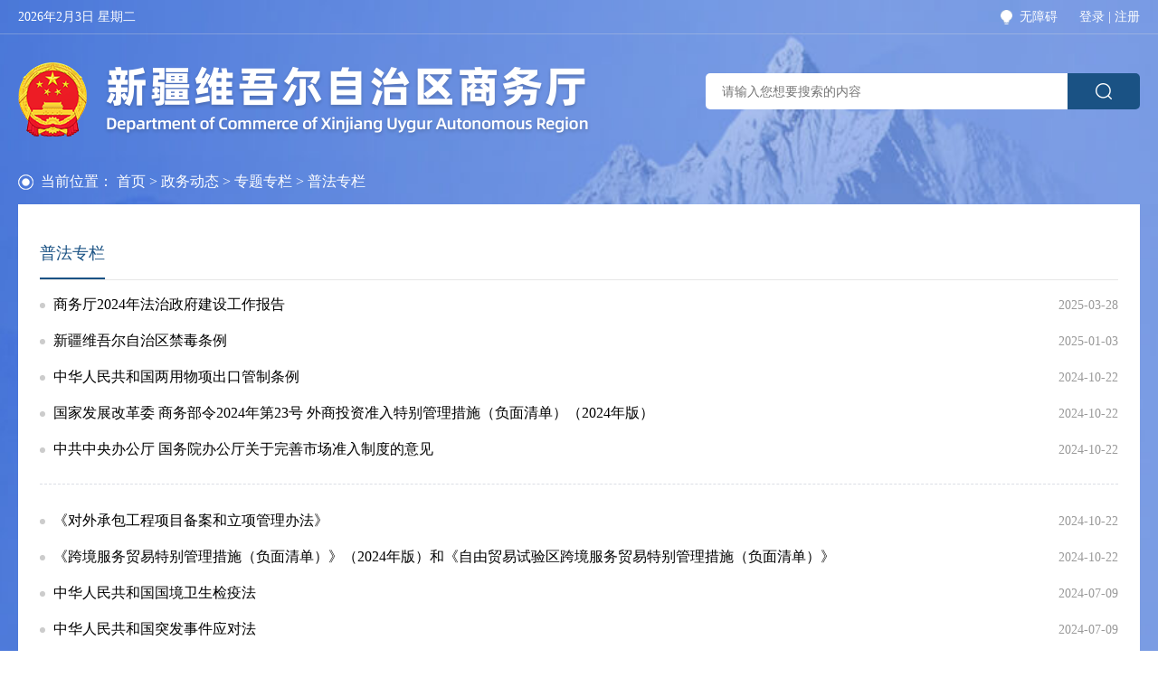

--- FILE ---
content_type: text/html
request_url: https://swt.xinjiang.gov.cn/xjswt/c114340/list_noleft.shtml
body_size: 4721
content:
<!DOCTYPE html>
<html lang="en">

<head>
  <meta charset="UTF-8">
  <meta name="viewport" content="width=device-width, initial-scale=1.0">
  
<meta name="SiteName" content="新疆维吾尔自治区商务厅"/>
<meta name="SiteDomain" content="http://swt.xinjiang.gov.cn"/>
<meta name="SiteIDCode" content="6500000012"/>
<meta name="ColumnName" content="普法专栏" />
<meta name="ColumnDescription" content="普法专栏"/>
<meta name="ColumnKeywords" content="普法专栏"/>
<meta name="ColumnType" content="普法专栏"/>

<meta name="others" content="页面生成时间 ttmp:1746504076261" />
<title>
    普法专栏 - 新疆维吾尔自治区商务厅
  </title>
  <link type="image/x-icon" rel="shortcut icon" href="/xjswt/xhtml/images/favicon.ico">
  <link rel="stylesheet" href="/xjswt/xhtml/css/reset.css">
  <link rel="stylesheet" href="/xjswt/xhtml/css/common.css">
  <link rel="stylesheet" href="/xjswt/xhtml/css/secondary.css">
  <script src="/xjswt/xhtml/js/jquery.min.js"></script>
</head>

<body>
  <!--header-->
  <div class="wrapper wrapper-top">
  <div class="container-1400">
    <div class="header-top clearFix">
      <div class="header-top-left">
        <span id="header-top-date"></span>
        <iframe id="header-top-weather" allowtransparency="true" frameborder="0" width="180" height="36" scrolling="no" src="//tianqi.2345.com/plugin/widget/index.htm?s=3&z=2&t=1&v=0&d=1&bd=0&k=000000&f=ffffff&ltf=009944&htf=cc0000&q=1&e=0&a=0&c=51463&w=180&h=36&align=center"></iframe>
      </div>
      <div class="header-top-right fr">
        <a id="toolbarSwitch" href="javascript:void(0);"><img src="/xjswt/xhtml/images/icon_wza.png"><span>无障碍</span></a>
        <div class="header-top-login" id="headerTopLogin">
          <a href="//www.xinjiang.gov.cn/xinjiang/login/userlogin.shtml" id="headerTopLoginURL">登录</a>
          <span>|</span>
          <a href="/account-center/a/sys/sysMember/sysRegister">注册</a>
        </div>
      </div>
    </div>
  </div>
</div>
<div class="wrapper wrapper-header">
  <div class="container-1400 clearFix">
    <a href="/xjswt/index.shtml" class="logo">
      <img src="/xjswt/xhtml/images/logo.png" alt="">
    </a>
    <div class="search-box">
      <form class="clearFix" id="searchBoxForm" action="/guestweb5/html/searchResult.html" onsubmit="return false;">
        <input type="text" id="searchBoxInput" placeholder="请输入您想要搜索的内容">
        <button id="searchBoxButton">
          <img src="/xjswt/xhtml/images/search_icon.png" alt="">
        </button>
      </form>
    </div>
  </div>
</div>
  <!--header end-->
  <!-- main -->

  <div class="wrapper wrapper-list">
    <div class="container-1400">
      <div class="breadcrumb">
        <p>
          当前位置：
<a href='/xjswt/index.shtml'  target="_blank">首页</a>&nbsp;>&nbsp;<a href='/xjswt/c114321/zwdt.shtml'  target="_blank">政务动态</a>&nbsp;>&nbsp;<a href='/xjswt/c114333/list_ztzl.shtml'  target="_blank">专题专栏</a>&nbsp;>&nbsp;<span>普法专栏</span>

        </p>
      </div>
      <div class="commonlist commonlist--noleft clearFix">
        <div class="commonlist-right">
          <div class="common-header">
            <a class="on" href="/xjswt/c114340/list_noleft.shtml">
              普法专栏
            </a>
          </div>
          <ul class="commonlist-right-ul">

              <li>
                <span>
                  2025-03-28
                </span>
                <a href="/xjswt/c114340/202505/b92a4cdb90ad410abb21172a95e3423e.shtml" target="_blank">
                  商务厅2024年法治政府建设工作报告
                </a>
              </li>

              <li>
                <span>
                  2025-01-03
                </span>
                <a href="http://sft.xinjiang.gov.cn/xjsft/flfggz/202410/9dfb2afd706e45d89f12190ea41d2d8e.shtml" target="_blank">
                  新疆维吾尔自治区禁毒条例
                </a>
              </li>

              <li>
                <span>
                  2024-10-22
                </span>
                <a href="https://www.gov.cn/zhengce/content/202410/content_6981399.htm" target="_blank">
                  中华人民共和国两用物项出口管制条例
                </a>
              </li>

              <li>
                <span>
                  2024-10-22
                </span>
                <a href="https://www.gov.cn/zhengce/202409/content_6973047.htm" target="_blank">
                  国家发展改革委 商务部令2024年第23号 外商投资准入特别管理措施（负面清单）（2024年版）
                </a>
              </li>

              <li>
                <span>
                  2024-10-22
                </span>
                <a href="https://www.gov.cn/zhengce/202408/content_6969717.htm" target="_blank">
                  中共中央办公厅 国务院办公厅关于完善市场准入制度的意见
                </a>
              </li>

              <li>
                <span>
                  2024-10-22
                </span>
                <a href="http://m.mofcom.gov.cn/article/zcfb/zcblgg/202405/20240503510303.shtml" target="_blank">
                  《对外承包工程项目备案和立项管理办法》
                </a>
              </li>

              <li>
                <span>
                  2024-10-22
                </span>
                <a href="https://www.gov.cn/zhengce/zhengceku/202403/content_6941047.htm" target="_blank">
                  《跨境服务贸易特别管理措施（负面清单）》（2024年版）和《自由贸易试验区跨境服务贸易特别管理措施（负面清单）》
                </a>
              </li>

              <li>
                <span>
                  2024-07-09
                </span>
                <a href="http://www.npc.gov.cn/npc/c2/c30834/202406/t20240628_437887.html" target="_blank">
                  中华人民共和国国境卫生检疫法
                </a>
              </li>

              <li>
                <span>
                  2024-07-09
                </span>
                <a href="http://www.npc.gov.cn/npc/c2/c30834/202406/t20240628_437888.html" target="_blank">
                  中华人民共和国突发事件应对法
                </a>
              </li>

              <li>
                <span>
                  2024-07-09
                </span>
                <a href="http://www.npc.gov.cn/npc/c2/c30834/202406/t20240628_437883.html" target="_blank">
                  中华人民共和国农村集体经济组织法
                </a>
              </li>

              <li>
                <span>
                  2024-07-09
                </span>
                <a href="http://www.npc.gov.cn/npc/c2/c30834/202406/t20240628_437897.html" target="_blank">
                  全国人民代表大会常务委员会关于修改《中华人民共和国会计法》的决定
                </a>
              </li>

              <li>
                <span>
                  2024-07-09
                </span>
                <a href="http://www.npc.gov.cn/npc/c2/kgfb/202406/t20240628_437884.html" target="_blank">
                  中华人民共和国主席令 第二十五号——《中华人民共和国突发事件应对法》
                </a>
              </li>

              <li>
                <span>
                  2024-07-09
                </span>
                <a href="http://www.npc.gov.cn/npc/c2/kgfb/202406/t20240628_437893.html" target="_blank">
                  中华人民共和国主席令 第二十六号——《中华人民共和国农村集体经济组织法》
                </a>
              </li>

              <li>
                <span>
                  2024-07-09
                </span>
                <a href="http://www.npc.gov.cn/npc/c2/kgfb/202406/t20240628_437894.html" target="_blank">
                  中华人民共和国主席令 第二十七号——《中华人民共和国国境卫生检疫法》
                </a>
              </li>

              <li>
                <span>
                  2024-07-09
                </span>
                <a href="http://www.npc.gov.cn/npc/c2/kgfb/202406/t20240628_437895.html" target="_blank">
                  中华人民共和国主席令 第二十八号——《全国人民代表大会常务委员会关于修改〈中华人民共和国会计法〉的决定》
                </a>
              </li>

              <li>
                <span>
                  2024-06-10
                </span>
                <a href="https://www.gov.cn/yaowen/shipin/202406/content_6958671.htm" target="_blank">
                  《公平竞争审查条例》明确制定政策不得含有这些内容！
                </a>
              </li>

              <li>
                <span>
                  2024-06-10
                </span>
                <a href="https://www.gov.cn/gongbao/2024/issue_11426/202406/content_6959686.html" target="_blank">
                  公平竞争审查条例
                </a>
              </li>

              <li>
                <span>
                  2024-04-29
                </span>
                <a href="http://www.npc.gov.cn/npc/c2/c30834/202404/t20240426_436840.html" target="_blank">
                  中华人民共和国学位法
                </a>
              </li>

              <li>
                <span>
                  2024-04-29
                </span>
                <a href="http://www.npc.gov.cn/npc/c2/c30834/202404/t20240426_436814.html" target="_blank">
                  中华人民共和国主席令 第二十三号——《中华人民共和国关税法》
                </a>
              </li>

              <li>
                <span>
                  2024-03-28
                </span>
                <a href="/xjswt/c114340/202403/6e72ee32322348dc953ebd01ba61e8a5.shtml" target="_blank">
                  商务厅2023年法治政府建设工作报告
                </a>
              </li>
<script type="text/javascript" src="/xjswt/xhtml/js/page.js"></script><script>window.onload=function() {createPageHTML('page-div',14, 1,'list_noleft','shtml',277);}</script>
          </ul>
          <div class="page">
            <div id="page-div"></div>
          </div>
        </div>
      </div>
    </div>
  </div>

  <!-- main end -->
  <!--footer-->
  <div class="wrapper wrapper-footer">
  <div class="container-1400 clearFix">
    <div class="footer-left">
      <div class="footer-links">
        <span class="footer-links-title">友情链接：</span>
        <ul class="clearFix">
          <li>
            <a class="sub-outlink" href="http://www.gov.cn/" target="_blank">中国政府网</a>
          </li>
          <li>
            <a class="sub-outlink" href="http://www.xinjiang.gov.cn/" target="_blank">新疆维吾尔自治区人民政府</a>
          </li>
          <li>
            <a class="sub-outlink" href="http://www.mofcom.gov.cn/" target="_blank">中华人民共和国商务部</a>
          </li>
          <li>
            <div class="sub-links-container">
              <span class="sub-links-title">
                自治区相关部门
              </span>
              <div class="sub-links">
                
                  <a href="http://xjdrc.xinjiang.gov.cn/" target="_blank">
                    自治区发展改革委
                  </a>

                  <a href="http://jyt.xinjiang.gov.cn/" target="_blank">
                    自治区教育厅
                  </a>

                  <a href="http://kjt.xinjiang.gov.cn/" target="_blank">
                    自治区科技厅
                  </a>

                  <a href="http://gxt.xinjiang.gov.cn/" target="_blank">
                    自治区工信厅
                  </a>

                  <a href="http://mwzjswj.xinjiang.gov.cn/" target="_blank">
                    自治区民宗委
                  </a>

                  <a href="http://gat.xinjiang.gov.cn/" target="_blank">
                    自治区公安厅
                  </a>

                  <a href="http://mzt.xinjiang.gov.cn/" target="_blank">
                    自治区民政厅
                  </a>

                  <a href="http://sft.xinjiang.gov.cn/" target="_blank">
                    自治区司法厅
                  </a>

                  <a href="http://czt.xinjiang.gov.cn/" target="_blank">
                    自治区财政厅
                  </a>

                  <a href="http://rst.xinjiang.gov.cn/" target="_blank">
                    自治区人社厅
                  </a>

                  <a href="http://zrzyt.xinjiang.gov.cn/" target="_blank">
                    自治区自然资源厅
                  </a>

                  <a href="http://sthjt.xinjiang.gov.cn/" target="_blank">
                    自治区生态环境厅
                  </a>

                  <a href="http://xjjs.xinjiang.gov.cn /" target="_blank">
                    自治区住建厅
                  </a>

                  <a href="http://jtyst.xinjiang.gov.cn/" target="_blank">
                    自治区交通运输厅
                  </a>

                  <a href="http://slt.xinjiang.gov.cn/" target="_blank">
                    自治区水利厅
                  </a>

                  <a href="http://nynct.xinjiang.gov.cn/" target="_blank">
                    自治区农业农村厅
                  </a>

                  <a href="http://wlt.xinjiang.gov.cn/" target="_blank">
                    自治区文旅厅
                  </a>

                  <a href="http://wjw.xinjiang. gov.cn/" target="_blank">
                    自治区卫生健康委
                  </a>

                  <a href="http://yjgl.xinjiang.gov.cn/" target="_blank">
                    自治区应急厅
                  </a>

                  <a href="http://sjt.xinjiang.gov.cn/" target="_blank">
                    自治区审计厅
                  </a>

                  <a href="http://fao.xinjiang.gov.cn/" target="_blank">
                    自治区政府外事办
                  </a>

                  <a href="http://gzw.xinjiang.gov.cn/" target="_blank">
                    自治区政府国资委
                  </a>

                  <a href="http://lcj.xinjiang.gov.cn/" target="_blank">
                    自治区林草局
                  </a>

                  <a href="http://scjgj.xinjiang.gov.cn/" target="_blank">
                    自治区市场监管局
                  </a>

                  <a href="http://gdj.xinjiang.gov.cn/" target="_blank">
                    自治区广电局
                  </a>

                  <a href="http://tyj.xinjiang.gov.cn/" target="_blank">
                    自治区体育局
                  </a>

                  <a href="http://tjj.xinjiang. gov.cn/" target="_blank">
                    自治区统计局
                  </a>

                  <a href="http://rfb.xinjiang.gov.cn/" target="_blank">
                    自治区人防办
                  </a>

                  <a href="http://fpb.xinjiang.gov.cn/" target="_blank">
                    自治区扶贫办
                  </a>

                  <a href="http://jrjgj.xinjiang.gov.cn/" target="_blank">
                    自治区金融监管局
                  </a>

                  <a href="http://lswz.xinjiang.gov.cn/" target="_blank">
                    自治区粮食储备局
                  </a>

                  <a href="http://govinfo.nlc.cn" target="_blank">
                    自治区文物局
                  </a>

                  <a href="http://mpa.xinjiang.gov.cn/" target="_blank">
                    自治区药监局
                  </a>

              </div>
            </div>
          </li>
          <li>
            <div class="sub-links-container">
              <span class="sub-links-title">
                各省商务主管部门
              </span>
              <div class="sub-links">

                  <a href="http://sw.beijing.gov.cn/" target="_blank">
                    北京市商务委员会
                  </a>

                  <a href="http://shangwuju.tj.gov.cn/" target="_blank">
                    天津市商务局
                  </a>

                  <a href="http://sww.sh.gov.cn/" target="_blank">
                    上海市商务委员会
                  </a>

                  <a href="http://www.zcom.gov.cn" target="_blank">
                    浙江省商务厅
                  </a>

                  <a href="http://swt.hebei.gov.cn/nx_html/index.html" target="_blank">
                    河北省商务厅
                  </a>

                  <a href="http://www.hncom.gov.cn/" target="_blank">
                    河南省商务厅
                  </a>

                  <a href="http://swt.shanxi.gov.cn" target="_blank">
                    山西省商务厅
                  </a>

                  <a href="http://sxdofcom.shaanxi.gov.cn" target="_blank">
                    陕西省商务厅
                  </a>

                  <a href="http://swt.hubei.gov.cn" target="_blank">
                    湖北省商务厅
                  </a>

                  <a href="http://swt.hunan.gov.cn" target="_blank">
                    湖南省商务厅
                  </a>

                  <a href="http://www.ahbofcom.gov.cn/" target="_blank">
                    安徽省商务厅
                  </a>

                  <a href="https://dofcom.hainan.gov.cn/" target="_blank">
                    海南省商务厅
                  </a>

                  <a href="http://swt.yn.gov.cn/" target="_blank">
                    云南省商务厅
                  </a>

                  <a href="http://swt.guizhou.gov.cn/" target="_blank">
                    贵州省商务厅
                  </a>

                  <a href="http://www.tdofcom.gov.cn/" target="_blank">
                    西藏自治区商务厅
                  </a>

                  <a href="http://dofcom.nx.gov.cn" target="_blank">
                    宁夏回族自治区商务厅
                  </a>

                  <a href="http://commerce.shandong.gov.cn" target="_blank">
                    山东省商务厅
                  </a>

                  <a href="http://bofcom.qingdao.gov.cn" target="_blank">
                    青岛市商务局
                  </a>

                  <a href="http://swt.jiangxi.gov.cn" target="_blank">
                    江西省商务厅
                  </a>

                  <a href="http://swt.ln.gov.cn" target="_blank">
                    辽宁省商务厅
                  </a>

                  <a href="http://swt.jl.gov.cn" target="_blank">
                    吉林省商务厅
                  </a>

                  <a href="http://www.boc.dl.gov.cn/" target="_blank">
                    大连市商务局
                  </a>

                  <a href="http://sswt.hlj.gov.cn/" target="_blank">
                    黑龙江省商务厅
                  </a>

                  <a href="http://swt.fujian.gov.cn/" target="_blank">
                    福建省商务厅
                  </a>

                  <a href="http://swt.gansu.gov.cn/" target="_blank">
                    甘肃省商务厅
                  </a>

                  <a href="http://swt.sc.gov.cn" target="_blank">
                    四川省商务厅
                  </a>

                  <a href="http://swt.xinjiang.gov.cn" target="_blank">
                    新疆维吾尔自治区商务厅
                  </a>

                  <a href="http://swj.xjbt.gov.cn/" target="_blank">
                    新疆生产建设兵团商务局
                  </a>

                  <a href="http://swt.gxzf.gov.cn/" target="_blank">
                    广西壮族自治区商务厅
                  </a>

                  <a href="http://com.gd.gov.cn/" target="_blank">
                    广东省商务厅
                  </a>

                  <a href="http://commerce.sz.gov.cn" target="_blank">
                    深圳市商务局
                  </a>

              </div>
            </div>
          </li>
        </ul>
      </div>
      <div class="footer-content clearFix">
        <div class="footer-txt">
          <p>主办单位：新疆维吾尔自治区商务厅 承办单位：新疆维吾尔自治区商务厅办公室</p>
          <p><a href="https://beian.miit.gov.cn/" target="_blank">ICP备案号：新ICP备05001050号</a> 政府网站标识码：6500000012</p>
          <p>
            <img src="/xjswt/xhtml/images/icon_footer_jh.png" alt="">
            <a href="https://www.beian.gov.cn/portal/registerSystemInfo?recordcode=65010202000046" target="_blank">新公网安备65010202000046号</a>
          </p>
        </div>
        <div class="footer-img">
          <ul class="clearFix">
            <li>

                <a href="/xjswt/c114374/202311/c3255014694b4a0ba64d06406284a230.shtml" target="_blank">
                  <img src="/xjswt/xhtml/images/footer_icon1.png" alt="">
                  <p>免责声明</p>
                </a>

            </li>
            <li>

                <a href="/xjswt/c114373/202311/effc7c1f2fdb4fad992923c3bb117fe4.shtml" target="_blank">
                  <img src="/xjswt/xhtml/images/footer_icon2.png" alt="">
                  <p>联系我们</p>
                </a>

            </li>
            <li>
              <a href="/xjswt/c114375/map.shtml" target="_blank">
                <img src="/xjswt/xhtml/images/footer_icon3.png" alt="">
                <p>网站地图</p>
              </a>
            </li>
          </ul>
        </div>
      </div>
    </div>
    <div class="footer-right">
      <script id="_jiucuo_" sitecode="6500000012" src="https://zfwzgl.www.gov.cn/exposure/jiucuo.js" async></script>
      <span id='_span_jiucuo'></span>
      <a href="http://bszs.conac.cn/sitename?method=show&id=278968C2DB03789BE053012819ACC410" class="footer-right-dzjg">
        <img src="/xjswt/xhtml/images/footer_dzjg.png">
      </a>
      <img src="/xjswt/xhtml/images/footer_qrcode.png" alt="">
    </div>
  </div>
</div>

<!--云分析-->
<!-- PHPStat Start -->
<script language="JavaScript">var _trackDataType = 'web';var _trackData = _trackData || [];</script>
<script type="text/javascript" charset="utf-8" id="phpstat_js_id_10000001" src="//www.xinjiang.gov.cn/phpstat/count/10000001/10000001.js"></script><noscript>< img src="//www.xinjiang.gov.cn/phpstat/count/10000001/10000001.php" alt="PHPStat Analytics"/></noscript>
<!--/PHPStat End -->

<script src="https://auth.mangren.com/boots/swt.xinjiang.gov.cn/esdToolsInit.js" charset="UTF-8" async></script>
<script src="/xjswt/xhtml/js/aes.js"></script>
<script src="/xjswt/xhtml/js/common.js"></script>
  <!--footer end-->

  <script src="/xjswt/xhtml/js/list.js"></script>
</body>

</html>

--- FILE ---
content_type: text/css
request_url: https://swt.xinjiang.gov.cn/xjswt/xhtml/css/common.css
body_size: 3424
content:
@charset "UTF-8";
/* 通用样式 */

body {
  background: url(../images/bg.jpg) no-repeat center top;
  background-size: cover;
}
.fr {
  float: right;
}
.fl {
  float: left;
}
.clearFix:after {
  content: "";
  display: block;
  clear: both;
}
.clearFix2 {
  overflow: auto;
}
.container-1400 {
  width: 1400px;
  margin: 0 auto;
}

/* 头部 */
.wrapper-top {
  border-bottom: 1px solid rgba(221, 221, 221, 0.3);
}
.header-top {
  padding: 10px 0;
}
.header-top a,
.header-top span {
  display: inline-block;
  vertical-align: middle;
  color: #fff;
  font-size: 14px;
}
.header-top-left {
  float: left;
  position: relative;
}
#header-top-weather {
  position: absolute;
  top: 50%;
  left: 100%;
  transform: translate(10px, -50%);
}
.header-top-login {
  display: inline-block;
  margin-left: 20px;
}
.header-top-login i {
  cursor: pointer;
}
#toolbarSwitch img {
  margin-right: 8px;
}
#toolbarSwitch img,
#toolbarSwitch span {
  display: inline-block;
  vertical-align: middle;
}

.wrapper-header {
  padding-top: 22px;
  padding-bottom: 18px;
}
.logo {
  float: left;
}
.search-box {
  margin-top: 21px;
  text-align: center;
  float: right;
}
.search-box form {
  display: block;
}
.search-box input {
  width: 400px;
  height: 40px;
  padding: 0 18px;
  border: none;
  background-color: #fff;
  outline: none;
  font-size: 14px;
  border-top-left-radius: 5px;
  border-bottom-left-radius: 5px;
  float: left;
}
.search-box button {
  width: 80px;
  height: 40px;
  margin: 0;
  border: 0;
  float: left;
  background: #1a5284;
  border-top-right-radius: 5px;
  border-bottom-right-radius: 5px;
  cursor: pointer;
}
.search-box button img {
  width: 18px;
  display: inline-block;
  vertical-align: middle;
}
.search-box button span {
  color: #fff;
  font-size: 18px;
  margin-left: 5px;
}

/* 导航栏 */
.wrapper-main .container-1400 {
  background-color: #fff;
  border-radius: 4px;
  overflow: hidden;
}
.nav {
  width: 144px;
  float: left;
}
.nav li {
  background: #1a5284;
  border-bottom: 1px solid rgba(255, 255, 255, 0.3);
  transition: all 0.3s ease;
  box-sizing: border-box;
}
.nav li:last-child {
  border-bottom: none;
}
.nav li a {
  width: 100%;
  height: 100%;
  display: block;
  text-align: center;
}
.nav li img {
  margin-top: 29px;
}
.nav li img:nth-child(2) {
  display: none;
}
.nav li.on img:nth-child(2),
.nav li:hover img:nth-child(2) {
  display: inline-block;
}
.nav li.on,
.nav li:hover {
  border-bottom-color: rgba(0, 0, 0, 0.3);
}
.nav li.on img:nth-child(1),
.nav li:hover img:nth-child(1) {
  display: none;
}
.nav li.on,
.nav li:hover {
  background: #fff;
}
.nav li.on p,
.nav li:hover p {
  color: #1a5284;
}
.nav li p {
  color: #fff;
  text-align: center;
  margin-top: 10px;
  font-size: 18px;
  white-space: nowrap;
}
.main-content {
  margin-left: 144px;
  padding: 10px;
}

/* 公共栏目头 */
.common-header {
  border-bottom: 1px solid #e7e7e7;
  margin-bottom: 19px;
}
.common-header a,
.common-header span {
  display: inline-block;
  font-size: 18px;
  color: #333333;
  margin-left: 24px;
  padding-bottom: 18px;
  position: relative;
}
.common-header a.on,
.common-header a:hover,
.common-header span.on {
  color: #1a5284;
  border-bottom: 2px solid #1a5284;
}
.common-header a:first-child,
.common-header span:first-child {
  margin-left: 0;
}
a.common-header-more {
  float: right;
  font-size: 16px;
  color: #666666;
  padding-bottom: 0;
  margin-top: 4px;
}
a.common-header-more:hover {
  color: #333;
  border: none;
  font-weight: normal;
}

/* 公共栏目列表 */
.common-list-container {
  position: relative;
  display: none;
}
.common-list-container.on {
  display: block;
}
.common-list li {
  padding: 14px 0;
}
.common-list li:last-child {
  padding-bottom: 0;
}
.common-list li:first-child {
  padding-top: 0;
}
.common-list li a {
  display: block;
  overflow: hidden;
  text-overflow: ellipsis;
  white-space: nowrap;
  padding-left: 15px;
  position: relative;
  padding-right: 10px;
  color: #333;
  transition: all 0.3s ease;
}
.common-list li:hover a {
  padding-left: 30px;
  color: #1a5284;
}
.common-list li:hover a:before {
  background: #1a5284;
}
.common-list li a:before {
  content: "";
  display: inline-block;
  width: 6px;
  height: 6px;
  background: #cccccc;
  border-radius: 50%;
  position: absolute;
  top: 6px;
  left: 0;
  transition: all 0.3s ease;
}
.common-list li span {
  float: right;
  color: #999999;
}
.common-list-more {
  width: 28px;
  padding: 7px 0;
  position: absolute;
  right: 0;
  top: -62px;
  text-align: center;
}
.common-list-more i {
  display: inline-block;
  width: 5px;
  height: 5px;
  background: #cccccc;
  border-radius: 50%;
  position: relative;
  top: -3px;
}
.common-list-more i:before {
  content: "";
  display: inline-block;
  width: 5px;
  height: 5px;
  background: #cccccc;
  border-radius: 50%;
  position: absolute;
  top: 0;
  left: -10px;
}
.common-list-more i:after {
  content: "";
  display: inline-block;
  width: 5px;
  height: 5px;
  background: #cccccc;
  border-radius: 50%;
  position: absolute;
  top: 0;
  right: -10px;
}
.common-list-more:hover {
  color: #333;
}

/* 行 */
.line {
  margin: 0 -19px;
  padding-bottom: 5px;
}
.line-left {
  width: 50%;
  float: left;
  padding: 0 19px;
}
.line-right {
  width: 50%;
  float: left;
  padding: 0 19px;
}

/* 卡片 */
.card-list {
  margin-bottom: 10px;
}
.card-list ul {
  margin: 0 -4px;
}
.card-list ul li {
  padding: 0 4px;
  float: left;
  width: 25%;
}
.card-list ul li a {
  display: block;
  padding: 21px 10px;
  background: url(../images/index_card_bg.png) no-repeat;
  background-size: 100% 100%;
  text-align: center;
  white-space: nowrap;
}
.card-list ul li a:hover span {
  margin-left: 20px;
  font-weight: bold;
}
.card-list ul li img {
  display: inline-block;
  vertical-align: middle;
}
.card-list ul li span {
  display: inline-block;
  vertical-align: middle;
  color: #1a5284;
  font-size: 18px;
  margin-left: 10px;
  transition: all 0.3s ease;
  line-height: 1.3;
}

/* 顶部新闻滚动栏 */
.txtMarquee {
  height: 56px;
  padding-left: 67px;
  background: url(../images/txtMarquee.png) no-repeat 23px center;
  box-shadow: 0px 2px 18px 0px rgba(0, 0, 0, 0.1);
  position: relative;
  z-index: 2;
}
.txtMarquee .bd .tempWrap {
  width: 100% !important;
  padding-top: 15px;
}
.txtMarquee .bd ul {
  overflow: hidden;
  zoom: 1;
}
.txtMarquee .bd ul li {
  margin-right: 40px;
  float: left;
  height: 24px;
  padding-left: 14px;
  line-height: 24px;
  text-align: left;
  width: auto !important;
  position: relative;
}
.txtMarquee .bd ul li:before {
  content: "";
  display: inline-block;
  width: 4px;
  height: 4px;
  background: #1a5284;
  border-radius: 50%;
  position: absolute;
  top: 50%;
  left: 0;
  transform: translateY(-50%);
}
.txtMarquee .bd ul li a {
  font-size: 16px;
  color: #1a5284;
}

/* 专题轮播 */
.picMarquee-left {
  height: 103px;
  overflow: hidden;
  position: relative;
  margin: 0 -4px;
}
.picMarquee-left .bd {
  width: 100%;
  overflow: hidden;
}
.picMarquee-left ul li {
  width: 25%;
  height: 103px;
  line-height: 30px;
  text-align: center;
  float: left;
}
.picMarquee-left ul li img {
  width: 100%;
  height: 100%;
  padding: 0 4px;
}
.slideBox .prev,
.slideBox .next,
.picMarquee-left .prev,
.picMarquee-left .next {
  position: absolute;
  top: 50%;
  margin-top: -25px;
  display: block;
  width: 36px;
  height: 57px;
  filter: alpha(opacity=80);
  opacity: 0.8;
}

.picMarquee-left .prev {
  left: 9px;
  background: url(../images/slidebox-prev.png) no-repeat;
  background-size: contain;
}

.picMarquee-left .next {
  right: 0;
  background: url(../images/slidebox-next.png) no-repeat;
  background-size: contain;
}

.picMarquee-left .prev:hover,
.picMarquee-left .next:hover {
  filter: alpha(opacity=100);
  opacity: 1;
}

/* 面包屑导航 */
.breadcrumb {
  padding-top: 17px;
  padding-bottom: 17px;
  padding-left: 25px;
  color: #fff;
  background: url(../images/breadcrumb_icon1.png) no-repeat left center;
}
.breadcrumb a {
  color: #fff;
}

/* footer */
.wrapper-footer {
  padding-top: 20px;
  padding-bottom: 25px;
}
.footer-left {
  width: 65%;
  float: left;
}
.footer-right {
  width: 35%;
  float: left;
  text-align: right;
  margin-top: 14px;
}
.footer-right-dzjg {
  margin-left: 26px;
  margin-right: 64px;
  position: relative;
  top: -10px;
}
.footer-right-dzjg img {
  width: 60px;
}
#_span_jiucuo img {
  position: relative;
  top: -20px;
}
/* footer links */
.footer-links {
  padding-bottom: 16px;
  border-bottom: 1px solid rgba(221, 221, 221, 0.3);
}
.footer-links-title {
  display: inline-block;
  vertical-align: middle;
  color: #fff;
  font-size: 14px;
  padding-top: 10px;
  line-height: 1.5;
}
.footer-links ul {
  display: inline-block;
  vertical-align: middle;
}
.footer-links li {
  float: left;
  text-align: center;
}
.footer-links li:hover .sub-links {
  height: 180px;
  border: 1px solid #cacaca;
}
.sub-links-container {
  display: inline-block;
  width: 100%;
  padding: 10px 20px 0;
  border-radius: 5px;
  position: relative;
}
.sub-links-title {
  position: relative;
  font-size: 14px;
  color: #fff;
  line-height: 1.5;
}
.sub-links-title:after {
  position: absolute;
  top: 4px;
  right: -17px;
  content: "";
  width: 12px;
  height: 12px;
  background: url(../images/icon_footer_arrow.png) no-repeat center center;
  background-size: contain;
}
.sub-links {
  position: absolute;
  bottom: 30px;
  left: 0px;
  overflow-x: hidden;
  height: 0;
  background: #fff;
  width: 100%;
  line-height: 32px;
  transition: 200ms;
  border-radius: 5px;
  z-index: 10;
}
.sub-links a {
  color: #000;
  font-size: 14px;
  text-align: center;
  display: inline-block;
  width: 100%;
}
.sub-links a:hover {
  color: #387fcf;
}
.sub-outlink {
  display: inline-block;
  color: #fff;
  font-size: 14px;
  padding: 10px 20px 0;
  line-height: 1.5;
}
.footer-txt {
  float: left;
}
.footer-txt {
  padding-top: 16px;
}
.footer-txt p,
.footer-txt a {
  font-size: 14px;
  color: #fff;
}
.footer-txt p {
  line-height: 2;
}
.footer-txt img {
  position: relative;
  top: 4px;
}
.footer-img {
  float: right;
  margin-top: 30px;
}
.footer-img ul li {
  display: inline-block;
  float: left;
  padding: 0 20px;
  text-align: center;
}
.footer-img ul li a {
  display: block;
}
.footer-img ul li img {
  width: auto;
  height: 22px;
}
.footer-img ul li p {
  color: #fff;
  margin-top: 5px;
}

/* 弹窗（提示登录、信件查询弹窗） */
.mail-message-box{display:inline-block;vertical-align:middle;background-color:#fff;width:400px;padding:15px;border-radius:5px;position:relative}
.mail-message-box-wrapper{display:none;position:fixed;top:0;bottom:0;left:0;right:0;z-index:999;background:rgba(0,0,0,0.5);text-align:center}
.mail-message-box-wrapper:after{content:'';display:inline-block;height:100%;width:0;vertical-align:middle}
.mail-message-box-header{padding-top:10px;padding-bottom:10px;font-size:18px;color:#303133}
.mail-message-box-content{padding:15px 15px;color:#606266;font-size:14px}
.mail-message-box-buttons{padding:10px 0}
.mail-message-box-buttons a{display:inline-block;white-space:nowrap;cursor:pointer;background:#fff;border:1px solid #dcdfe6;color:#606266;-webkit-appearance:none;text-align:center;box-sizing:border-box;outline:none;margin:0;transition:0.1s;font-weight:500;-moz-user-select:none;-webkit-user-select:none;-ms-user-select:none;padding:8px 20px;font-size:14px;border-radius:4px;margin:0 5px}
.mail-message-box-buttons a:first-child{color:#fff;background-color:#0a5491;border-color:#0a5491}
.mail-message-box-close{position:absolute;top:-6px;right:5px;font-size:20px;padding:10px;cursor:pointer}
.mail-message-box-group{margin-bottom:10px}
.mail-message-box-group label{width:80px;text-align:right;vertical-align:middle;float:left;font-size:14px;color:#606266;padding:0 12px 0 0;height:40px;line-height:40px}
.mail-message-box-group input{-webkit-appearance:none;background-color:#fff;background-image:none;border-radius:4px;border:1px solid #dcdfe6;color:#606266;display:inline-block;font-size:inherit;height:40px;line-height:40px;outline:none;padding:0 15px;width:250px}
@media screen and (max-width:460px){
.mail-message-box{width:80%}
.mail-message-box-group label{width:100%;text-align:left}
.mail-message-box-group input{width:100%}
}
/* 弹窗（提示登录、信件查询弹窗）end */

@media screen and (max-width: 1400px) {
  .wrapper {
    padding-left: 20px;
    padding-right: 20px;
  }
  .container-1400 {
    width: 100%;
  }
}

@media screen and (max-width: 1200px) {
  .logo {
    display: block;
    float: none;
    text-align: center;
    margin-top: 10px;
  }
  .logo img {
    width: 80%;
  }
  .search-box {
    float: none;
    margin-bottom: 20px;
  }
  .search-box input {
    width: 80%;
  }
  .search-box button {
    width: 20%;
  }
  .common-header a,
  .common-header span {
    margin-left: 10px;
  }
  .card-list ul li {
    width: 50%;
    margin-bottom: 18px;
  }
  .footer-txt {
    float: none;
  }
  .footer-img {
    float: none;
  }
}
@media screen and (max-width: 768px) {
  #header-top-weather {
    display: none;
  }
  .logo img {
    width: 100%;
  }
  .search-box input {
    height: 30px;
  }
  .search-box button {
    height: 30px;
  }
  #toolbarSwitch {
    display: none;
  }
  .nav {
    width: 100%;
    float: none;
  }
  .nav li {
    width: 20%;
    float: left;
    border-right: 1px solid rgba(255, 255, 255, 0.3);
  }
  .nav li:last-child {
    border-bottom: 1px solid rgba(255, 255, 255, 0.3);
  }
  .nav li a {
    padding: 15px 0;
  }
  .nav li p {
    font-size: 16px;
  }
  .nav li img {
    margin: 0 !important;
  }
  .common-header a,
  .common-header span {
    padding-bottom: 5px;
    margin-bottom: 10px;
  }
  .main-content {
    margin-left: 0;
  }
  .line-left {
    width: 100%;
    margin-bottom: 20px;
  }
  .line-right {
    width: 100%;
  }
  .footer-links {
    display: none;
  }
  .footer-left {
    width: 100%;
    float: none;
  }
  .footer-right {
    display: none;
  }
  .footer-txt {
    text-align: center;
  }
  .footer-img ul {
    text-align: center;
  }
  .footer-img ul li {
    float: none;
  }
}

@media screen and (max-width: 426px) {
  .txtMarquee {
    display: none;
  }
  .nav li {
    width: 33.33333%;
  }
  .nav li:nth-child(4) {
    width: 50%;
  }
  .nav li:nth-child(5) {
    width: 50%;
  }
  .card-list ul li {
    width: 100%;
  }
}


--- FILE ---
content_type: text/css
request_url: https://swt.xinjiang.gov.cn/xjswt/xhtml/css/secondary.css
body_size: 2123
content:
@charset "UTF-8";
/* 二级页面 */

/* 政务动态 - 接口列表 */
.govpushinfo150203 li {
  display: none;
}
.govpushinfo150203 li:nth-child(1) {
  display: block;
}
.govpushinfo150203 li:nth-child(2) {
  display: block;
}
.govpushinfo150203 li:nth-child(3) {
  display: block;
}
.govpushinfo150203 li:nth-child(4) {
  display: block;
}
.govpushinfo150203 li:nth-child(5) {
  display: block;
}
.govpushinfo150203 li:nth-child(6) {
  display: block;
}
.govpushinfo150203 li:nth-child(7) {
  display: block;
}
.govpushinfo150203 li:nth-child(8) {
  display: block;
  padding-bottom: 0;
}

/* 政务动态 */
.line-zwdt {
  padding-bottom: 23px;
}

/* 政务公开 */

/* 政民互动 */
.line-letter {
  margin: 0 -15px;
  padding-bottom: 0;
}
.letter-left {
  width: 50%;
  float: left;
  padding: 0 15px;
}
.letter-right {
  width: 50%;
  float: left;
  padding: 0 15px;
}
.letter-container {
  /* height: 270px; */
  padding: 20px 23px;
  background: linear-gradient(to bottom, #d7ecff, #edf6fe);
  position: relative;
}
.letter-container:first-child{
  height: 294px;
}
.letter-container:last-child{
  height: 246px;
  margin-top: 20px;
}
.letter-left .ldxx-titleimg{
  margin-bottom: 21px;
}
.letter-left .ldxx-titleimg2{
  position: absolute;
  top: 0;
  right: 80px;
}
.ldxx{
  background: #fff;
  padding: 42px 28px;
  position: relative;
  z-index: 2;
}
.ldxx-left{
  width: 50%;
  float: left;
  padding-right: 28px;
  border-right: 1px solid #eee;
}
.ldxx-right{
  width: 50%;
  float: left;
  padding-left: 28px;
}
.ldxx a:hover img{
  transform: scale(1.1);
}
.ldxx img{
  width: 81px;
  height: 81px;
  float: left;
  transition: all 0.3s ease;
}
.ldxx .ldxx-content{
  margin-left: 81px;
  padding-left: 20px;
}
.ldxx h3{
  color: #1A5284;
  font-size: 20px;
  font-weight: bold;
  margin-bottom: 10px;
}
.ldxx p{
  color: #333333;
  line-height: 1.5;
  text-align: justify;
}
.letter-right .xjtj-titleimg{
  display: block;
  margin-left: auto;
  margin-right: auto;
  margin-bottom: 32px;
}
.xjtj{
  padding: 25px 40px 29px;
  background: url(../images/mail_xjtj_bg.png) no-repeat;
  background-size: 100% 100%;
}
.xjtj .xjtj-summary{
  color: #333333;
  margin-bottom: 20px;
  line-height: 1.5;
}
.xjtj ul li{
  width: 33.333333%;
  float: left;
  padding: 6px 0;
}
.xjtj ul li:nth-child(2){
  border-left: 1px solid #eee;
  border-right: 1px solid #eee;
  text-align: center;
}
.xjtj ul li:last-child{
  text-align: right;
}
.xjtj ul li h3{
  color: #1A5284;
  font-size: 32px;
  font-weight: bold;
  margin-bottom: 10px;
}
.xjtj ul li p{
  color: #333333;
}

.line-hd {
  padding-bottom: 10px;
}
.mail-table {
  position: relative;
}
.mail-table table {
  width: 100%;
  table-layout: fixed;
}
.mail-table tr th {
  padding: 14px 0;
  background: #f0f8ff;
  color: #5482ab;
}
.mail-table tr th.mail-table-link {
  text-align: left;
  /* padding-left: 20px; */
}
.mail-table tr td {
  text-align: center;
  padding: 17px 0;
  border-bottom: 1px solid #eaeaea;
}
.mail-table tr td.mail-table-link {
  text-align: left;
}
.mail-table tr td.mail-table-link a {
  display: block;
  overflow: hidden;
  text-overflow: ellipsis;
  white-space: nowrap;
  text-align: left;
  position: relative;
  /* padding-left: 10px; */
}
.mail-table tr td.mail-table-status {
  color: #999999;
}
.mail-table tr td.mail-table-date {
  color: #999999;
}

/* 通用列表页 */
.commonlist {
  background: #fff;
  min-height: 500px;
  padding: 28px 24px;
}
.commonlist-left {
  width: 224px;
  background: #fafafa;
  float: left;
  text-align: center;
}
.commonlist-right {
  min-height: 300px;
  margin-left: 224px;
  padding-top: 17px;
  padding-left: 48px;
}
.commonlist-left-title {
  padding: 15px 0;
  background: #1A5284;
  color: #fff;
  font-size: 20px;
}
.commonlist-left-channels li{
  border: 1px solid #DEDDDD;
  border-top: 0;
}
.commonlist-left-channels li a {
  display: block;
  padding: 14px 26px;
  font-size: 16px;
  position: relative;
  line-height: 1.4;
}
.commonlist-left-channels li a:after {
  content: "";
  display: inline-block;
  border-right: 5px solid transparent;
  border-bottom: 5px solid transparent;
  border-left: 5px solid #dcdfe6;
  border-top: 5px solid transparent;
  position: absolute;
  right: 12px;
  top: 50%;
  transform: translateY(-50%);
}
.commonlist-left-channels li a:hover,
.commonlist-left-channels li.on a {
  color: #1A5284;
  font-weight: bold;
}
.commonlist-left-channels li a:hover:after,
.commonlist-left-channels li.on a:after {
  border-left: 5px solid #1A5284;
}
.commonlist-right-ul{
  margin-bottom: 30px;
}
.commonlist-right-ul li {
  padding: 12px 0;
}
.commonlist-right-ul li:first-child {
  padding-top: 0;
}
.commonlist-right-ul li:nth-child(5n){
  border-bottom: 1px dashed #DCDFE6;
  padding-bottom: 30px;
  margin-bottom: 20px;
}
.commonlist-right-ul li a {
  display: block;
  overflow: hidden;
  text-overflow: ellipsis;
  white-space: nowrap;
  padding-left: 15px;
  position: relative;
  padding-right: 10px;
  transition: all .3s ease;
}
.commonlist-right-ul li:hover a {
  padding-left: 30px;
  color: #1A5284;
}
.commonlist-right-ul li:hover a:before{
  background: #1A5284;
}
.commonlist-right-ul li a:before {
  content: "";
  display: inline-block;
  width: 6px;
  height: 6px;
  background: #cccccc;
  border-radius: 50%;
  position: absolute;
  top: 6px;
  left: 0;
  transition: all .3s ease;
}
.commonlist-right-ul li span {
  font-size: 14px;
  float: right;
  color: #999999;
  margin-top: 2px;
}
#page-div {
  text-align: center;
}
#page-div .pagination-first {
  display: block;
  margin-bottom: 10px;
}
#page-div .pagination-last {
  display: block;
}
#page-div a {
  display: inline-block;
  border: 1px solid #e8e8e8;
  height: 30px;
  line-height: 30px;
  padding: 0 8px;
  color: #c4c4c4;
  font-size: 14px;
  margin-right: 7px;
}
#page-div span {
  color: #333;
  font-size: 15px;
  margin-right: 10px;
}
#page-div #pagination-input {
  height: 30px;
  -webkit-box-sizing: border-box;
  box-sizing: border-box;
  border: 1px solid #e8e8e8;
  width: 30px;
  text-align: center;
  outline: none;
}
#page-div .pagination-num.active,
#page-div a:hover {
  background-color: #1A5284;
  border-color: #1A5284;
  color: #fff;
}

.commonlist--noleft .commonlist-right{
  margin-left: 0;
  padding-left: 0;
}

/* 专题专栏页 */
.list-ztzl ul {
  margin: 0 -13px;
}
.list-ztzl ul li{
  float: left;
  width: 33.33333%;
  padding: 0 13px;
  margin-bottom: 49px;
}
.list-ztzl ul li a:hover img{
  transform: scale(1.05);
}
.list-ztzl ul li a:hover p{
  color: #1A5284;
}
.list-ztzl ul li img{
  width: 100%;
  height: 117px;
  transition: all .3s ease;
}
.list-ztzl ul li p{
  text-align: center;
  color: #333333;
  margin-top: 16px;
  transition: all .3s ease;
  display: block;
  overflow: hidden;
  text-overflow: ellipsis;
  white-space: nowrap;
  line-height: 1.1;
}

/* 网站地图 */
.map {
  padding: 20px 40px;
  background: #fff;
}
.map .map-title {
  line-height: 40px;
  position: relative;
  padding: 0 13px;
  font-size: 18px;
  font-weight: bold;
  color:#1c5468;
}
.map .map-title:before {
  border-radius: 2px;
  content: '';
  width: 4px;
  height: 20px;
  background: #1c5468;
  position: absolute;
  left: 0;
  top: 50%;
  margin-top: -9px;
}
.map .map-links {
  padding: 5px 15px;
}
.map .map-links li {
  display: inline-block;
  margin-right: 20px;
  line-height: 35px;
}

@media screen and (max-width: 1350px){
  .ldxx{
    padding: 20px;
  }
}

@media screen and (max-width: 1200px){
  .letter-left,.letter-right{
    width: 100%;
  }
  .letter-left{
    margin-bottom: 20px;
  }
  .letter-container:first-child,.letter-container:last-child{
    height: auto;
  }
  .ldxx-left{
      width: 100%;
      margin-bottom: 20px;
      border:none;
    }
    .ldxx-right{
      width: 100%;
      padding-left: 0;
    }
}

@media screen and (max-width: 768px){
  .commonlist-left{
    width: 100%;
    float: none;
  }
  .commonlist-right{
    margin-left: 0;
    padding-left: 0;
  }
  .list-ztzl ul li{
    width: 50%;
  }
}

@media screen and (max-width: 600px){
  .letter-left .ldxx-titleimg2{
    display: none;
  }
  .ldxx{
    padding: 20px;
  }
    
    .xjtj{
      padding: 20px;
      background: #fff;
    }
}

@media screen and (max-width: 425px){
  .letter-left .ldxx-titleimg{
    width: 100%;
  }
  .ldxx img{
    width: 60px;
    height: 60px;
  }
  .ldxx .ldxx-content{
    margin-left: 60px;
  }
  .xjtj ul li{
    width: 100%;
    text-align: center !important;
  }
  .xjtj ul li:nth-child(2){
    border:none;
  }
  .list-ztzl ul li{
    width: 100%;
  }
}

--- FILE ---
content_type: application/javascript
request_url: https://swt.xinjiang.gov.cn/xjswt/xhtml/js/common.js
body_size: 5739
content:
// 工具函数：二级菜单切换
function subChange(toggler, target, callback) {
    $.each($(toggler), function (index, el) {
        if (!$(this).data().ignore) {
            $(this).on('mouseover', function () {
                $(toggler).removeClass('on');
                $(this).addClass('on');
                $(target).removeClass('on');
                $(target).eq(index).addClass('on');
                callback && callback(index);
            });
        }
    });
}

// 一级导航高亮 + 高度设置
function handleFirstNav() {
    var navArray = $('.nav li');
    var mainContentHeight = $('.main-content').innerHeight();
    var channelName = $('meta[name="ColumnName"]').attr('content');

    if(navArray.length === 0){
        return;
    }

    for (var i = 0; i < navArray.length; i++) {
        if ($(document).width() > 768) {
            console.log(mainContentHeight / 5);
            //$(navArray[i]).height(mainContentHeight / 5);
            $(navArray[i]).css('height',mainContentHeight / 5)
        }
        if ($(navArray[i]).text().trim() === channelName) {
            $(navArray[i]).siblings().removeClass();
            $(navArray[i]).addClass('on');
        }
    }
}

$(function () {
    // 顶部日期
    if ($('#header-top-date')) {
        var today = new Date();
        var weekArray = ['星期天', '星期一', '星期二', '星期三', '星期四', '星期五', '星期六'];
        var year = today.getFullYear();
        var month = today.getMonth() + 1;
        var date = today.getDate();
        var day = weekArray[today.getDay()];
        var todayString = year + '年' + month + '月' + date + '日 ' + day;
        $('#header-top-date').text(todayString);
    }

    // 导航高亮
    var breadcrumbArray = $('.breadcrumb p').text().trim().replace(/\s+/, '').split(' > ');
    for (var i = breadcrumbArray.length; i > 0; i--) {
        $('.nav li').each(function (index, el) {
            var tempName = $(this).text().trim().replace(/\s+/, '');
            if (breadcrumbArray[i] === tempName) {
                $(this).addClass('on');
            }
        });
    }

    // 一级导航高亮 + 高度设置
    handleFirstNav();

    // 搜索
    $('#searchBoxButton').click(function () {
        $('#searchBoxForm').attr('onsubmit', 'return false;');
        var searchWord = $('#searchBoxInput')[0].value;
        searchWord = searchWord.trim();
        if (searchWord == '') {
            alert('请输入搜索内容！');
        } else {
            var url = '/guestweb5/html/searchResult.html?column=' + encodeURIComponent(encodeURIComponent('全部')) + '&uc=1&searchWord=' + encodeURIComponent(encodeURIComponent(searchWord)) + '&siteCode=6500000012';
            window.open(url);
        }
    });

    // 顶部新闻滚动
    if ($('.txtMarquee').length !== 0) {
        jQuery(".txtMarquee").slide({ mainCell: ".bd ul", autoPlay: true, effect: "leftMarquee", interTime: 50, trigger: "click" });
    }
});

// *************************用户登录*************************
var USER_TOKEN = getCookie('access_token'); // 获取用户登录之后的 token
var KASHI_URL = 'http://swt.xinjiang.gov.cn/xjswt/c114377/userlogin.shtml?redirecturl='; // 新疆政务服务链接
var USER_LOGIN_URL = KASHI_URL + window.location.href.replace(/\&/g, ','); // 用户登录跳转网址
//var USER_INFO_URL = 'https://zwfw.xinjiang.gov.cn/xjwwrz/rest/extranetNeedLoginInterface/getUserData'; // 获取用户详细信息
var USER_INFO_URL = 'https://zwfw.xinjiang.gov.cn/xjwwrz/rest/extranetNeedLoginInterfaceapp/getUserDataForAppEntryt'; // 获取用户详细信息

//cookies设置
function setCookie(name, value) {
    var Days = 10;
    var exp = new Date();
    exp.setTime(exp.getTime() + Days * 60 * 60 * 1000);
    document.cookie = name + '=' + escape(value) + ';expires=' + exp.toGMTString() + ';path=/;domain=.xinjiang.gov.cn';
}
//cookies读取
function getCookie(name) {
    var arr,
        reg = new RegExp('(^| )' + name + '=([^;]*)(;|$)');

    if ((arr = document.cookie.match(reg))) return unescape(arr[2]);
    else return null;
}
//cookies删除
function delCookie(name) {
    var exp = new Date();
    exp.setTime(exp.getTime() - 1);
    var cval = getCookie(name);
    if (cval != null) document.cookie = name + '=' + cval + ';expires=' + exp.toGMTString() + ';path=/;domain=.xinjiang.gov.cn';
    if (cval != null) document.cookie = name + '=' + cval + ';expires=' + exp.toGMTString() + ';path=/';
}
// 获取localStorage
function getlocalStorage(arg) {
    if (!localStorage.getItem(arg)) {
        localStorage.setItem(arg, new Date().valueOf() + Math.random());
    } else {
        return localStorage.getItem(arg);
    }
}
// 去除敏感信息
// str：字符串，frontLen：前面保留位数，endLen：后面保留位数。
function replaceSensitiveStart(str, frontLen, endLen) {
    var len = str.length - frontLen - endLen;
    var start = '';
    for (var i = 0; i < len; i++) {
        start += '*';
    }
    return str.substring(0, frontLen) + start + str.substring(str.length - endLen);
}

//aes解密
function decodecrypt1(results) {
    var key = CryptoJS.enc.Utf8.parse('xjwwrz2020032318');
    var encryptedHexStr = CryptoJS.enc.Hex.parse(results);
    var encryptedBase64Str = CryptoJS.enc.Base64.stringify(encryptedHexStr);
    var decrypt = CryptoJS.AES.decrypt(encryptedBase64Str, key, {
        mode: CryptoJS.mode.ECB,
        padding: CryptoJS.pad.Pkcs7,
    });
    decrypt = CryptoJS.enc.Utf8.stringify(decrypt).toString();
    return decrypt;
}

/**
 * 用户登录信息
 */
var userAccount = {
    info: {
        guid: '', // 用户账号 guid
        id: '', // 用户身份证
        mobile: '', // 用户手机号
        realName: '', // 用户姓名
        isLoginIn: false, // 是否已登录
    },
    // 初始化，判断用户登录状态
    init: function () {
        if (USER_TOKEN) {
            // 已登录（请求接口获取用户详细数据）
            this.info.isLoginIn = true;
            this.getUserInfo();
            console.log('用户已登录');
        } else {
            // 未登录（修改顶部登录元素的链接地址）
            this.info.isLoginIn = false;
            $('#headerTopLoginURL').attr('href', USER_LOGIN_URL);
            console.log('用户未登录');
        }
    },
    // 引导用户登录（使用 alert 弹出弹窗）
    leadUserLogin: function () {
        if (confirm('请先登录')) {
            window.open(USER_LOGIN_URL);
        }
    },
    // 通过接口获取用户详细信息
    getUserInfo: function () {
        var _this = this;
        var _data = {
            token: 'Epoint_WebSerivce_**##0601',
            params: {
                access_token: USER_TOKEN,
            },
        };
        $.ajax({
            type: 'post',
            url: USER_INFO_URL,
            data: JSON.stringify(_data),
            dataType: 'json',
            contentType: 'application/json',
            beforeSend: function (xhr) {
                xhr.setRequestHeader('Authorization', 'Bearer ' + USER_TOKEN);
            },
            success: function (response) {
                // setCookie('access_token', USER_TOKEN);
                if (response.custom.usertype == 1) {
                    _this.info.guid = response.custom.accountguid;
                    //_this.info.realName = response.custom.clientname;
                    //_this.info.id = response.custom.idnumber;
                    //_this.info.mobile = response.custom.contactmobile;
                    _this.info.realName = response.custom.displayname;
                    _this.info.id = decodecrypt1(response.custom.idnumber);
                    _this.info.mobile = decodecrypt1(response.custom.mobile);
                } else {
                    _this.info.guid = response.custom.accountguid;
                    _this.info.realName = response.custom.agentname;
                    //_this.info.id = response.custom.agentidnumber;
                    //_this.info.mobile = response.custom.agentmobile;
                    _this.info.id = decodecrypt1(response.custom.agentidnumber);
                    _this.info.mobile = decodecrypt1(response.custom.agentmobile);
                }
                var loginHtml = '<span>欢迎您：' + _this.info.realName + ' <!--<i onclick="userAccount.userCenter();">个人中心</i>--> <i onclick="userAccount.loginOut();">退出登录</i></span>';
                $('#headerTopLogin').html(loginHtml);

                // 写信页面自动填充
                if ($('.wyxx').length > 0) {
                    $('#sq_realname').attr('value', replaceSensitiveStart(_this.info.realName, 0, 1)).attr('disabled', 'disabled');
                    $('#sq_id').attr('value', replaceSensitiveStart(_this.info.id, 3, 4)).attr('disabled', 'disabled');
                    $('#sq_phone').attr('value', replaceSensitiveStart(_this.info.mobile, 0, 4)).attr('disabled', 'disabled');
                }

                // 意见征集页面自动填充
                if ($('.hd_myzj_input').length > 0) {
                    $('#nickName').attr('value', replaceSensitiveStart(_this.info.realName, 0, 1)).attr('disabled', 'disabled');
                    $('#phone').attr('value', replaceSensitiveStart(_this.info.mobile, 0, 4)).attr('disabled', 'disabled');
                }
            },
        });
    },
    // 退出登录
    loginOut: function () {
        delCookie('access_token');
        window.location.replace(
            'https://zwfw.xinjiang.gov.cn/xjwwrz//rest/oauth2/logout?redirect_uri=' + window.location.href
        );
    },
    // 打开用户中心
    userCenter: function () {
        // window.open('http://www.xinjiang.gov.cn/usercenter/home');
        window.open('https://zwfw.xinjiang.gov.cn/xinjiangzwfwnew/user_center.html');
    },
};
userAccount.init();

// *************************跳转外链时弹出提示框*************************
(function (win) {
    //解决IE8之类不支持getElementsByClassName
    function compatibleIE() {
        if (!document.getElementsByClassName) {
            document.getElementsByClassName = function (className, element) {
                var children = (element || document).getElementsByTagName('*');
                var elements = new Array();
                for (var i = 0; i < children.length; i++) {
                    var child = children[i];
                    var classNames = child.className.split(' ');
                    for (var j = 0; j < classNames.length; j++) {
                        if (classNames[j] == className) {
                            elements.push(child);
                            break;
                        }
                    }
                }
                return elements;
            };
        }
    }
    compatibleIE();
    //支持getElementsByClassName的情况下 ,让IE8支持id获取class, 即Id.getElementsByClassName
    function compatibleID(id, classname) {
        //封装语句
        if (id) {
            //有ID的情况下
            var arrId = document.getElementById(id);
            if (arrId.getElementsByClassName) {
                return arrId.getElementsByClassName(classname);
            } else {
                var dom = arrId.getElementsByTagName('*');
                var arr = [];
                for (var i = 0; i < dom.length; i++) {
                    var txtArr = dom[i].className.split(' ');
                    for (var j = 0; j < txtArr.length; j++) {
                        if (txtArr[j] == classname) {
                            arr.push(dom[i]);
                        }
                    }
                }
                return arr;
            }
        } else {
            return document.getElementsByClassName(classname);
        }
    }

    var _alert = document.createElement('div');
    _alert.className = 'alert_box';
    _alert.innerHTML =
        ".<style type='text/css'>.clearfix:after{content:'.';display:block;height:0;clear:both;visibility:hidden}.alert_box{display:none;position:fixed;top:0px;left:0px;width:100%;height:100%;z-index:99999;}.alert_black{position:absolute;top:0px;left:0px;width:100%;height:100%;background-color:#000;background-color:#000; /* older safari/Chrome browsers */-webkit-opacity: 0.7;/* Netscape and Older than Firefox 0.9 */-moz-opacity: 0.7;/* Safari 1.x (pre WebKit!) 老式khtml内核的Safari浏览器*/-khtml-opacity: 0.7;/* IE9 + etc...modern browsers */opacity: .7;/* IE 4-9 */filter:alpha(opacity=70);/*This works in IE 8 & 9 too*/-ms-filter:'progid:DXImageTransform.Microsoft.Alpha(Opacity=70)';/*IE4-IE9*/filter:progid:DXImageTransform.Microsoft.Alpha(Opacity=70);}.alert{display:block;position:fixed;left:50%;top:50%;color:#FFF;margin-left:-200px;margin-top:-100px;width:450px;height:200px;background-color:#FFFFFF;-moz-border-radius: 5px; /* Firefox */-webkit-border-radius: 5px; /* Safari 和 Chrome */border-radius: 5px; /* Opera 10.5+, 以及使用了IE-CSS3的IE浏览器 */z-index:100000;}.alert_centent{padding:50px 30px;line-height:30px;color:#333;font-size:16px;text-align: center;}.alert_btn{position:absolute;top:0;right:0;color:#333 !important;padding:0 10px;cursor:pointer;font:18px/30px '微软雅黑' !important;}.alert_closebtn{position: absolute;top:10px;right:10px;color:#cccccc;padding:10px;cursor: pointer;}.alert_bot{position:absolute;bottom:0px;left:0px;width:100%;background-color:#cccccc; -moz-border-radius: 0px 0px 5px 5px; /* Firefox */-webkit-border-radius: 0px 0px 5px 5px; /* Safari 和 Chrome */border-radius: 0px 0px 5px 5px; /* Opera 10.5+, 以及使用了IE-CSS3的IE浏览器 */}.alert_cancle,.alert_href{float:right;cursor:pointer;text-decoration:none; -moz-border-radius:5px; /* Firefox */-webkit-border-radius:5px; /* Safari 和 Chrome */border-radius:5px; /* Opera 10.5+, 以及使用了IE-CSS3的IE浏览器 */}.alert_cancle{display:block;padding:0px 15px;font:14px/30px '微软雅黑'!important;color:#333 !important;background-color:#fff;margin:10px 15px 10px 0px;}.alert_href{display:block;padding: 0px 15px;font:14px/30px '微软雅黑'!important;color:#fff!important;background-color:#0a5491;margin:10px 15px 10px 0px;}@media screen and (max-width: 500px){.alert{width:80%;margin-left:-40%;}}</style><div class='alert_black'></div><div class='alert'><div class='alert_centent'>您访问的链接即将离开“新疆维吾尔自治区商务厅”门户网站<br/>是否继续？</div><div class='alert_bot clearfix'><a data-id='go' class='alert_href' href>继续访问</a><a data-id='close' class='alert_cancle'>放弃</a></div><a data-id='close' class='alert_btn'>x</a></div>";
    document.body.appendChild(_alert);
    var _location = win.location.hostname;
    var url = new RegExp(_location);
    var _blankURL = '';
    var mod = {
        close: function () {
            _alert.style.display = 'none';
        },
        go: function () {
            _alert.style.display = 'none';
            var goBtn = document.getElementsByClassName('alert_href')[0];
            goBtn.href = _blankURL;
            goBtn.setAttribute('target', '_blank');
        },
        isA: function (node) {
            if (node.nodeName.toLowerCase() === 'a') {
                return node;
            } else if (node.parentNode) {
                return arguments.callee(node.parentNode);
            } else {
                return false;
            }
        },
    };
    var addEvent = function (obj, type, handle) {
        try {
            obj.addEventListener(type, handle, false);
        } catch (e) {
            try {
                obj.attachEvent('on' + type, handle);
            } catch (e) {
                obj['on' + type] = handle;
            }
        }
    };
    addEvent(document, 'click', function (e) {
        var e = e || window.event;
        var node = e.target || e.srcElement;
        var node_A = mod.isA(node);

        if (node_A) {
            var oldTarget = node_A.getAttribute('target');

            var fn = node_A.getAttribute('data-id');

            if (node_A && fn === null) {
                var gov = node_A.href.indexOf('/zsx/');

                var class_name1 = node_A.className.indexOf('pagination-num');

                var class_name2 = node_A.className.indexOf('pagination-index');

                if (!url.test(node_A.href) && !/^(javascript:)/.test(node_A.href) && node_A.href && node_A.href !== '' && gov == -1 && class_name1 == -1 && class_name2 == -1) {
                    _blankURL = node_A.href;
                    _alert.style.display = 'block';

                    if (e && e.preventDefault) {
                        e.preventDefault();
                    } else {
                        window.event.returnValue = false;
                    }
                    return false;
                } else if (gov !== -1) {
                    if (oldTarget == '_self' || oldTarget == '' || oldTarget == '_parent') {
                        node_A.setAttribute('target', '_self');
                    } else if (oldTarget == '_blank') {
                        node_A.setAttribute('target', '_blank');
                    }
                } else if (class_name1 !== -1 || class_name2 !== -1) {
                    node_A.setAttribute('target', '_self');
                }
            } else {
                if (fn !== null) {
                    mod[fn]();
                }
            }
        }
    });
})(typeof window !== undefined ? window : this);


--- FILE ---
content_type: application/javascript
request_url: https://swt.xinjiang.gov.cn/xjswt/xhtml/js/list.js
body_size: 322
content:
// 列表页侧边栏高亮

(function () {
  var channelName = $('meta[name=ColumnName]').attr('content').trim();
  $.each($('.commonlist-left-channels li'), function (index, el) {
      if ($(this).text().trim() === channelName) {
          $(this).addClass('on');
          return false;
      }
  });
})();


--- FILE ---
content_type: application/javascript
request_url: https://swt.xinjiang.gov.cn/xjswt/xhtml/js/page.js
body_size: 2621
content:
/*  _divName    div元素名

    _nPageCount 总页数；

    _nCurrIndex 当前页码；

    _sPageName  共同前缀名；

    _sPageExt   分页页面的文件名后缀;

    _nPageSum   总记录数

*/
function createPageHTML(_divName, _nPageCount, _nCurrIndex, _sPageName, _sPageExt, _nPageSum) {
	var con_text = "";
	var active="";
	var pagination_num=[];
	var num=3;//页数展示个数，只能为奇数
	if(_nPageCount == null || _nPageCount < 1) return;
	
	con_text += "<span class=\"pagination-first\"><a class=\"pagination-index\" href=\""+_sPageName+"."+_sPageExt+"\">首页</a>";
	if(_nCurrIndex == 1){
		con_text += "<a class=\"pagination-index\" href=\"javascript:;\">上一页</a>";
	}else{
		if(_nCurrIndex == 2){
			con_text += "<a class=\"pagination-index\" href=\""+_sPageName+"."+_sPageExt+"\">上一页</a>";
		}else{
			con_text += "<a class=\"pagination-index\" href=\""+_sPageName+"_"+(_nCurrIndex-1)+"."+_sPageExt+"\">上一页</a>";
		}
	}
	
	
	for(var i=0;i<num;i++){
		var pagination_num_txt=_nCurrIndex-(num-1)/2+i;
		active=(i==(num-1)/2)?"hover active":"";
		if(pagination_num_txt==1){
			if((i==(num-1)/2)){
				pagination_num[i]="<a class=\"pagination-num "+active+"\" href=\"javascript:;\">"+pagination_num_txt+"</a>";
			}else{
				pagination_num[i]="<a class=\"pagination-num "+active+"\" href=\""+_sPageName+"."+_sPageExt+"\">"+pagination_num_txt+"</a>";
			}
		}else{
			if((i==(num-1)/2)){
				pagination_num[i]="<a class=\"pagination-num "+active+"\" href=\"javascript:;\">"+pagination_num_txt+"</a>";
			}else{
				pagination_num[i]="<a class=\"pagination-num "+active+"\" href=\""+_sPageName+"_"+pagination_num_txt+"."+_sPageExt+"\">"+pagination_num_txt+"</a>";
			}
		}
		if(pagination_num_txt>_nPageCount||pagination_num_txt<1){
			pagination_num[i]="";
		}
		con_text+=pagination_num[i];
	}
	
	
	if(_nCurrIndex == _nPageCount){
		con_text += "<a class=\"pagination-index\" href=\"javascript:;\">下一页</a>";
	}else{
		con_text += "<a class=\"pagination-index\" href=\""+_sPageName+"_"+(_nCurrIndex+1)+"."+_sPageExt+"\">下一页</a>";
	}
	if(_nPageCount == 1){
		con_text += "<a class=\"pagination-index\" href=\"javascript:;\">末页</a></span>";
	}else{
		con_text += "<a class=\"pagination-index\" href=\""+_sPageName+"_"+_nPageCount+"."+_sPageExt+"\">末页</a></span>";
	}
	
	
	con_text += "<span class=\"pagination-last\">\
	<span>共 "+_nPageSum+" 条</span>\
	<span>共 "+_nPageCount+" 页</span>\
	<span>当前第 "+_nCurrIndex+" 页</span>\
	<span>跳转至</span>\
	<input id=\"pagination-input\" type=\"text\" onkeyup=\"if(event.keyCode == 13 ) pagination_go('"+_sPageName+"','"+_sPageExt+"','"+_nPageCount+"') \"  >\
	<span>页</span>\
	<a href=\"javascript:;\" onclick=\"pagination_go('"+_sPageName+"','"+_sPageExt+"','"+_nPageCount+"')\">GO</a>\
	</span>";
	
	document.getElementById(_divName).innerHTML=con_text;
}

function pagination_go(sPageName, sPageExt, nPageCount) {//跳转
    var gopageID = document.getElementById('pagination-input').value;
    gopageID = gopageID.replace(" ", '');
    if(parseInt(gopageID) <= nPageCount && parseInt(gopageID) > 0) {
        if(gopageID == "1") {
            window.location.href = sPageName + "." + sPageExt;
        } else {
            window.location.href = sPageName + "_" + gopageID + "." + sPageExt;
        }
    }else{
    	alert('请输入正确页数')
    }
    return false;
}



//ejs分页
/*  divName      导航选择器
  
    nPageCount   总页数；
    
    nCurrIndex   当前页码；
    
    nPageSize    每页条数；
    
    nPesultCount 总条数
    
    callback     回调函数；
*/
function ejscreatePageHTML(divName, nPageCount, nCurrIndex, nPageSize, nPesultCount, callback) {
	$('#'+divName).each(function() {
		var active = "";
		var pagination_num = [];
		var num = 5;
		var con_text = '<span class="pagination-first"><a class="pagination-index"  href="javascript:;">首页</a><a class="pagination-index" href="javascript:;">上一页</a>';

		for(var i = 0; i < num; i++) {
			var pagination_num_txt = nCurrIndex - (num - 1) / 2 + i;
			active = (i == (num - 1) / 2) ? "hover active" : "";

			pagination_num[i] = "<a class=\"pagination-num " + active + "\"  href=\"javascript:;\">" + pagination_num_txt + "</a>";

			if(pagination_num_txt > nPageCount || pagination_num_txt < 1) {
				pagination_num[i] = "";
			}
			con_text += pagination_num[i];
		}

		con_text += '<a class="pagination-index" href="javascript:;">下一页</a><a  class="pagination-index" href="javascript:;">末页</a></span>' +
		"<span class=\"pagination-last\">\
		<span>每页 "+nPageSize+" 条</span>\
		<span>共 "+nPesultCount+" 条</span>\
		<span>共 "+nPageCount+" 页</span>\
		<span>当前第 "+nCurrIndex+" 页</span>\
		<span>跳转至</span>\
		<input id=\"pagination-input\" type=\"text\" onkeyup=\"if(event.keyCode == 13 ) ejspagination_go("+nPageCount+",callback) \"  >\
		<span>页</span>\
		<a href=\"javascript:;\" onclick=\"ejspagination_go("+nPageCount+",callback)\">GO</a>\
		</span>";
		
		$(this).html(con_text);

		$(this).find('.pagination-first>a').on('click', function() {
			var txt = $(this).text();
			if(txt == "首页" && nCurrIndex != 1) {
				callback(1);
			} else if(txt == "末页" && nCurrIndex != nPageCount) {
				callback(nPageCount);
			} else if(txt == "上一页" && nCurrIndex > 1) {
				callback(nCurrIndex - 1);
			} else if(txt == "下一页" && nCurrIndex < nPageCount) {
				callback(nCurrIndex + 1);
			} else if(Number(txt) && nCurrIndex != Number(txt)) {
				callback(Number(txt));
			}
		});
	});
}

function ejspagination_go(nPageCount , callback) {//跳转
    var gopageID = document.getElementById('pagination-input').value;
    gopageID = gopageID.replace(" ", '');
    if(parseInt(gopageID) <= nPageCount && parseInt(gopageID) > 0) {
        callback(Number(gopageID));
    }else{
    	alert('请输入正确的页数')
    }
    return false;
}

function callback(n){
	$('.block_content').load('/es-search/search/'+lmCode+'?_template=zhaofa/xd_publicList&_isAgg=1&_pageSize=10&page='+n);
}
//&_pageSize=20 设置美页条数
// &_isAgg=1 设置是否显示聚合 0 不聚合，1聚合
$(function(){
	if($('.block_content').length!=0){
	$('.block_content').load('/es-search/search/'+lmCode+'?_template=zhaofa/xd_publicList&_isAgg=1&_pageSize=10&page=1');
}
});
///////内容页上一篇下一篇功能;_nNowPageID当前信息ID
function ContentUporNext(_nNowPageID, _target, _type) {
    if(!content_str) return false;
	if(content_str.indexOf("#####") !=-1) {
        splitNewContent(_nNowPageID, _target, _type);
		return;
    }
    if(content_str.lastIndexOf(",") == content_str.length - 1) {
        content_str = content_str.substring(0, content_str.length - 1);
    }
    var tst = content_str.split(",");
    for(var i = 0; i < tst.length; i++) {
        var iscan = tst[i].indexOf(_nNowPageID + ":");
        if(iscan != -1) {
            if(i == 0) { ///此时没有上一篇
                var prevReg = /^[PREV]|[prev]$/;
                if("PREV" != _type) {
                    var content_tst = tst[i + 1].split(":");
                    if(content_tst[2] && content_tst[2].indexOf("..") > -1) {
                        content_tst[2] = content_tst[2].substring(content_tst[2].lastIndexOf("..") + 2);
                    }
                    document.write("<a  href='../../" + content_tst[2] + "' target='" + _target + "'>" + content_tst[1] + "<FONT face=Webdings>4</FONT></a>");
                }
            } else if(i == tst.length - 1) { //此时没有下一篇
                if("NEXT" != _type) {
                    var content_tst = tst[i - 1].split(":");
                    if(content_tst[2] && content_tst[2].indexOf("..") > -1) {
                        content_tst[2] = content_tst[2].substring(content_tst[2].lastIndexOf("..") + 2);
                    }
                    document.write("<a  href='../../" + content_tst[2] + "' target='" + _target + "'><FONT face=Webdings>3</FONT>" + content_tst[1] + "</a>");
                }
            } else {
                if("PREV" == _type) {
                    var content_up = tst[i - 1].split(":");
                    if(content_up[2] && content_up[2].indexOf("..") > -1) {
                        content_up[2] = content_up[2].substring(content_up[2].lastIndexOf("..") + 2);
                    }
                    document.write("<a href='../../" + content_up[2] + "' target='" + _target + "'><FONT face=Webdings>3</FONT>" + content_up[1] + "</a>&nbsp;&nbsp;&nbsp;&nbsp;");
                }
                if("NEXT" == _type) {
                    var content_next = tst[i + 1].split(":");
                    if(content_next[2] && content_next[2].indexOf("..") > -1) {
                        content_next[2] = content_next[2].substring(content_next[2].lastIndexOf("..") + 2);
                    }
                    document.write("<a href='../../" + content_next[2] + "' target='" + _target + "'>" + content_next[1] + "<FONT face=Webdings>4</FONT></a>");
                }
            }
            break;
        }
    }
}
///////内容页上一篇下一篇功能;content内容 以@@@@符合分割
function splitNewContent(_nNowPageID, _target, _type) {
	    if (!content_str)
		return false;
	if (content_str.lastIndexOf("#####") == content_str.length - 5) {
		content_str = content_str.substring(0, content_str.length - 5);
	}
	var tst = content_str.split("#####");
	for (var i = 0; i < tst.length; i++) {
		var iscan = tst[i].indexOf(_nNowPageID + "@@@@@");
		if (iscan != -1) {
			if (i == 0) {// /此时没有上一篇
				var prevReg = /^[PREV]|[prev]$/;
				if ("PREV" != _type) {
					var content_tst = tst[i + 1].split("@@@@@");
					document.write("<a href='" + content_tst[2] + "' target='"
							+ _target + "'>" + content_tst[1] + "</a>");
				}
			} else if (i == tst.length - 1) {// 此时没有下一篇
				if ("NEXT" != _type) {
					var content_tst = tst[i - 1].split("@@@@@");
					document.write("<a href='" + content_tst[2] + "' target='"
							+ _target + "'>" + content_tst[1] + "</a>");
				}
			} else {
				if ("PREV" == _type) {
					var content_up = tst[i - 1].split("@@@@@");
					document.write("<a href='" + content_up[2] + "' target='"
							+ _target + "'>" + content_up[1] + "</a>");
				}
				if ("NEXT" == _type) {
					var content_next = tst[i + 1].split("@@@@@");
					document.write("<a href='" + content_next[2] + "' target='"
							+ _target + "'>" + content_next[1] + "</a>");
				}
			}
			break;
		}
	}
}
